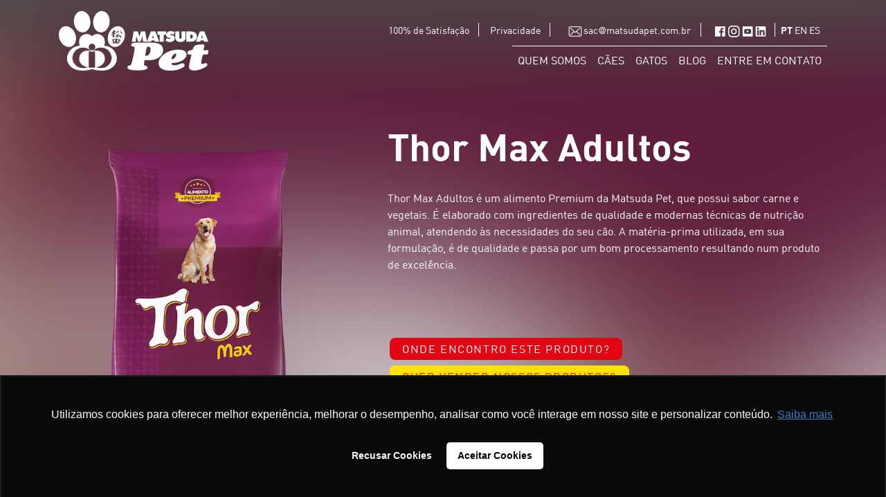

--- FILE ---
content_type: text/html; charset=UTF-8
request_url: https://www.matsudapet.com.br/produtos/caes/thor-max-adultos
body_size: 7780
content:

<!DOCTYPE html>
<html lang="pt-br">

<head>
    <meta charset="utf-8">
    <title>
        Thor Max Adultos | Matsuda Pet - Eles são tudo pra gente    </title>

    <meta name="description" content="A Linha Matsuda Pet tem os seus alimentos desenvolvidos por especialistas em nutrição para animais de companhia (Cães e Gatos).">
    <meta name="keywords" content="matsuda,matsuda pet,caes,gatos,alimentos secos,alimentos umidos,tirinhas,medicamentos,vittamax,thor,m-line,vittamax fresh,caes adultos,caes filhotes,gatos adultos,gatos filhotes,caes e gatos,pet shop,pequenas racas,grandes racas" />
    <meta name="author" content="">
    <meta name="google-site-verification" content="ZorQn3M5GIzzQyCoeghawjdrwEiW1ABQjdj4dBSl6mY" />
    <meta name="viewport" content="width=device-width, initial-scale=1.0">
    <meta name="facebook-domain-verification" content="wmsrvv04vptzgfgmzpq06lo63ci9kd" />

    <!-- Google Tag Manager -->
<script>(function(w,d,s,l,i){w[l]=w[l]||[];w[l].push({'gtm.start':
new Date().getTime(),event:'gtm.js'});var f=d.getElementsByTagName(s)[0],
j=d.createElement(s),dl=l!='dataLayer'?'&l='+l:'';j.async=true;j.src=
'https://www.googletagmanager.com/gtm.js?id='+i+dl;f.parentNode.insertBefore(j,f);
})(window,document,'script','dataLayer','GTM-PSPC77D');</script>
<!-- End Google Tag Manager -->

    <link rel="stylesheet" href="/lib/bootstrap/css/bootstrap.min.css" />
    <link rel="stylesheet" href="/lib/bootstrap/css/bootstrap-grid.min.css" />
    <link rel="stylesheet" href="/css/estilos.css" />
    <link rel="shortcut icon" type="image/x-icon" href="/favicon.ico" />
</head>

<body class="interna">

    <!-- Google Tag Manager (noscript) -->
<noscript><iframe src="https://www.googletagmanager.com/ns.html?id=GTM-PSPC77D"
height="0" width="0" style="display:none;visibility:hidden"></iframe></noscript>
<!-- End Google Tag Manager (noscript) -->

    <form class="form-linguagem" action="" method="POST">
        <input type="hidden" name="linguagem" class="lang" />
    </form>
    <div class="fundo fundo-produto">

        <div class="barraMenu py-5 pt-md-3">
            <div class="col-12 d-lg-none d-md-block d-sm-block d-block menu-mobile">
                <div class="header"></div>
                <input type="checkbox" class="openSidebarMenu" id="openSidebarMenu">
                <label for="openSidebarMenu" class="sidebarIconToggle">
                    <div class="spinner diagonal part-1"></div>
                    <div class="spinner horizontal"></div>
                    <div class="spinner diagonal part-2"></div>
                </label>
                <div id="sidebarMenu">
                    <ul class="sidebarMenuInner">
                        <!--                            <li>
                                                            <div class="fechar">
                                                                <label for="openSidebarMenu" class="sidebarIconToggle">
                                                                    X
                                                                </label>
                                                            </div>
                                                        </li>-->

                        <li><a href="/" target="">HOME</a></li>
                        <li>
                            <a href="/quem-somos/" target="">
                                 QUEM SOMOS                                                                                             </a>
                        </li>
                        <li>
                            <a href="/caes/" target="">
                                 CÃES                                                                                             </a>
                        </li>
                        <li>
                            <a href="/gatos/" target="">
                                 GATOS                                                                                             </a>
                        </li>
                        <!-- <li><a href="?php echo $baseurl; ?>downloads/" target="">DOWNLOADS</a></li> -->
                        <li><a href="/blog/" target="_blank">BLOG</a></li>
                        <li>
                            <a href="/contato/" target="_blank">
                                 ENTRE EM CONTATO                                                                                             </a>
                        </li>

                        <li>
                            <a href="/100% de Satisfação" target="">
                            REGULAMENTO DO "PROGRAMA 100% SATISFAÇÃO"</a>
                        </li>

                        <li>
                            <a href="/politicas-privacidade">
                                 Políticas de Privacidade                                                                                             </a>
                        </li>
                    </ul>
                </div>
            </div>
            <div class="container">
                <div class="row">
                    <div class="col-12 col-auto text-center col-md-3 mx-auto col-lg-1">
                        <a href="/" title="Matsuda Pet">
                            <img src="/css/imgs/logo-matsudapet.png" alt="" />
                        </a>
                    </div>
                    <div class="col-12 col-md-9 col-lg-10 offset-lg-1 d-none d-lg-block d-xs-block">
                        <div class="menu1">
                            <ul class="sub1">
                                <li class="borda mr-3">
                                    <!--<a href="https://materiais.matsudapet.com.br/contato-site-matsuda-pet">
                                            <php if (!$_SESSION['_lang'] || $_SESSION['_lang'] == 'pt') { ?> Tire suas dúvidas <php } ?>
                                            <php if ($_SESSION['_lang'] == 'en') { ?> Ask your questions <php } ?>
                                            <php if ($_SESSION['_lang'] == 'es') { ?> Tira tus dudas <php } ?>
                                        </a>-->
                                    <a href="/regulamento">
                                                                                    100% de Satisfação
                                                                            </a>    
                                </li>

                                <li class="borda mr-3">
                                    <a href="/politicas-privacidade">
                                         Privacidade                                                                                                                     </a>
                                </li>

                                <li class="borda mr-3">
                                    <a href="mailto:sac@matsudapet.com.br"><span class="mail"></span>sac@matsudapet.com.br</a>
                                </li>

                                <li class="borda mr-2">
                                    <a title="Facebook Matsuda Pet" href="https://www.facebook.com/matsudapet/" target="_blank" rel="noopener">
                                        <span class="facebook"></span>
                                    </a>
                                    <a title="Instagram Matsuda Pet" href="https://www.instagram.com/matsudapet/" target="_blank" rel="noopener">
                                        <span class="instagram"></span>
                                    </a>
                                    <a title="Youtube Matsuda Pet" href="https://www.youtube.com/ClubePet" target="_blank" rel="noopener">
                                        <span class="youtube"></span>
                                    </a>
                                    <a title="Linkedin Matsuda Pet" href="https://www.linkedin.com/company/matsuda-pet" target="_blank" rel="noopener">
                                        <span class="linkedin"></span>
                                    </a>
                                </li>
                                <li class="linguagem">
                                    <a href="#" class="pt active">
                                        PT
                                    </a>
                                    <a href="#" class="en">
                                        EN
                                    </a>
                                    <a href="#" class="es">
                                        ES
                                    </a>
                                </li>
                            </ul>
                        </div>
                        <br clear="all" />
                        <nav class="navbar navbar-expand-lg navbar-light">
                            <button class="navbar-toggler" type="button" data-toggle="collapse" data-target="#navbarSupportedContent" aria-controls="navbarSupportedContent" aria-expanded="false" aria-label="Toggle navigation">
                                <span class="navbar-toggler-icon"></span>
                            </button>

                            <div class="collapse navbar-collapse" id="navbarSupportedContent">
                                <ul class="navbar-nav mr-auto">
                                    <li class="nav-item ">
                                                                                    <a class="nav-link" href="/quem-somos" title="Quem somos">QUEM SOMOS</a>
                                                                                                                                                            </li>
                                    <li class="nav-item  dropdown">
                                        <a class="nav-link" href="/caes/">
                                             CÃES                                                                                                                                 </a>
                                        <div class="dropdown-menu" aria-labelledby="navbarDropdown">
                                            <div class="mark"></div>
                                                                                                <a class="dropdown-item" href="/caes/marcas/vittamax">
                                                        VittaMax                                                    </a>
                                                                                                <a class="dropdown-item" href="/caes/marcas/thor">
                                                        Thor                                                    </a>
                                                                                                <a class="dropdown-item" href="/caes/marcas/m-line">
                                                        M-Line                                                    </a>
                                                                                                <a class="dropdown-item" href="/caes/marcas/vittamax-natural">
                                                        VittaMax Natural                                                    </a>
                                                                                                <a class="dropdown-item" href="/caes/marcas/vittamax-biscoito">
                                                        VittaMax Biscoito                                                    </a>
                                                                                                <a class="dropdown-item" href="/caes/marcas/vittamax-fresh">
                                                        VittaMax Fresh                                                    </a>
                                                                                    </div>
                                    </li>
                                    <li class="nav-item  dropdown">
                                        <a class="nav-link" href="/gatos/">
                                             GATOS                                                                                                                                 </a>
                                        <div class="dropdown-menu" aria-labelledby="navbarDropdown">
                                            <div class="mark"></div>
                                                                                                <a class="dropdown-item" href="/gatos/marcas/vittamax">
                                                        VittaMax                                                    </a>
                                                                                                <a class="dropdown-item" href="/gatos/marcas/thor">
                                                        Thor                                                    </a>
                                                                                                <a class="dropdown-item" href="/gatos/marcas/m-line">
                                                        M-Line                                                    </a>
                                                                                                <a class="dropdown-item" href="/gatos/marcas/vittamax-fresh">
                                                        VittaMax Fresh                                                    </a>
                                                                                    </div>
                                    </li>
                                    <!-- <li class="nav-item ?php if ($pagina == 11 || $pagina == 8) echo 'active'; ?>">
                                            <a class="nav-link" href="?php echo $baseurl; ?>downloads" title="Downloads">DOWNLOADS</a>
                                        </li> -->
                                    <li class="nav-item">
                                        <a class="nav-link" href="https://blog.matsudapet.com.br/" title="Blog" target="_blank">BLOG</a>
                                    </li>
                                    <!--<li class="nav-item <php if ($pagina == 10) echo 'active'; ?>">
                                            <a class="nav-link" href="https://www.matsuda.com.br/entre-em-contato" target="_blank" title="Onde comprar">
                                                <php if (!$_SESSION['_lang'] || $_SESSION['_lang'] == 'pt') { ?> ONDE COMPRAR <php } ?>
                                                <php if ($_SESSION['_lang'] == 'en') { ?> WHERE TO BUY <php } ?>
                                                <php if ($_SESSION['_lang'] == 'es') { ?> DONDE COMPRAR <php } ?>
                                            </a>
                                        </li>-->
                                    <li class="nav-item ">
                                        <a class="nav-link" href="/contato/">
                                             ENTRE EM CONTATO                                                                                                                                 </a>
                                    </li>
                                </ul>
                            </div>
                        </nav>
                    </div>
                </div>
            </div>
        </div>

        <div id="carouselExampleFade" class="carousel slide carousel-fade h-100 w-100" data-ride="carousel" data-interval="4000" data-pause="false">

            <div class="carousel-inner h-100">

                                    <style>
                        .fundo-dinamico::before {
                            background: url('/img/produtos/thumbs/thor-max-14.png');
                        }
                    </style>

                    <div class="fundo-dinamico">

                    </div>
                    
            </div>

            <ol class="carousel-indicators">
                                        <li data-target="#banner-da-pagina-dos-produtos-10.jpg?rand=888"></li>
                            </ol>

        </div>
    </div>

<div class="container interna-produto">
	<div class="row">
		<div class="col-12 col-lg-5">
			<div class="produto">
				<img src="/img/produtos/thor-max-14.png" class="img-fluid" alt="" />
			</div>
		</div>
		<div class="col-12 col-lg-7 info-produto">
			<h1 class="text-center text-lg-left titulo white">Thor Max Adultos</h1>
			<div class="white tam">
				<p>Thor Max Adultos é um alimento Premium da Matsuda Pet, que possui sabor carne e vegetais. É elaborado com ingredientes de qualidade e modernas técnicas de nutrição animal, atendendo às necessidades do seu cão. A matéria-prima utilizada, em sua formulação, é de qualidade e passa por um bom processamento resultando num produto de excelência.<br></p>			</div>
			
			<div class="row" style="margin-top: 35px;">
				<div class="col-12 onde mt-5 mb-0 mb-md-4 mb-lg-0 text-center text-lg-left">
					<a href="/contato/" title="ONDE ENCONTRO ESTE PRODUTO?">
													ONDE ENCONTRO ESTE PRODUTO?
																							</a>
				</div>
			</div>

			<div class="row">
				<div class="col-12 onde mt-2 mb-0 mb-md-4 mb-lg-0 text-center text-lg-left">
					<a href="https://materiais.matsudapet.com.br/solicitar-orcamento" class="quer-vender" title="Solicitar Orçamento">
													QUER VENDER NOSSOS PRODUTOS?
																							</a>
				</div>
			</div>
		</div>
	</div>
	<div class="row informacoes">
					<div class="col-12 col-md-6 col-lg-6 text-right mt-87 beneficios d-flex align-items-center d-lg-block">
				<img src="/img/produtos/beneficios/thor-max-14.png" class="img-fluid" alt="" />
			</div>
			<div class="col-12 col-md-6 col-lg-6 pet d-flex align-items-center d-lg-block">
				<img src="/img/produtos/pets/thor-max-14.png" class="img-fluid mt-4 mt-md-0" alt="" />
			</div>
		
	</div>
</div>
<div class="container my-5">
	<div class="row composicao">
		<div class="col-12 text-center">
			
            <strong>
				                    Composição Básica do Produto
												            </strong>
            

			<div class="mt-2">
				<p>Farinha de Vísceras de Aves, Farinha de Carne e Ossos de Bovinos, Óleo de Aves, Palatabilizante (Hidrolisado de Fígado de Aves e Suínos) 2%, Grão de Milho¹ ³, Levedura de Cana-de-Açúcar Inativada Desidratada, Farelo de Trigo, Farelo de Soja¹ ², Cloreto de Sódio, Cenoura em Pó (0,01%), Espinafre em Pó (0,01%), Vitaminas: A, D3, K3, E, B1, B2, B3, B5, B6, H (B7), B9, B12, Cloreto de Colina; Minerais: Óxido de Manganês, Sulfato de Cobre, Sulfato de Ferro, Iodato de Cálcio, Selenito de Sódio, Óxido de Zinco, Corante (Vermelho Amaranto, Amarelo Crepúsculo), Aditivo Antifúngico (Ácido Propiônico), Antioxidante (BHA e BHT).</p><p>Espécies doadoras de gene: <em>1-Agrobacterium tumefaciens; Streptomyces viridochromogenes; Bacillus thuringiensis. 2-Arabidopsis thaliana. 3- Zea mays.</em></p><br><p><strong>Indicação</strong><br></p><p>A ração Thor Max Adultos é indicada para cães adultos acima de 12 meses, independente de raça, sexo e porte, e está disponível nas embalagens de 2,3 kg, 6kg, 10,1 kg, 15 kg e 25 kg. Você pode encontrar este produto no ponto de venda mais próximo, ou então, pode solicitá-lo pelo site.</p><br><p><strong>Benefícios</strong></p><p>É um alimento atrativo, nutritivo, saboroso. Além de ser rico em Ômega 6, que confere ao animal pelos bonitos e brilhantes, possui vitaminas e minerais que mantêm o organismo saudável.</p>			</div>
		</div>
	</div>
</div>
<div class="niveis">
	<div class="container">
		<div class="row">
			<div class="col-lg-2 col-xl-3 bg-patas d-lg-block d-md-block d-sm-none d-none"></div>
			<div class="col-lg-8 col-xl-6 text-center">

				<strong>
											Níveis de Garantia
																			</strong>
				<div class="table-responsive">
					<table class="table table-bordered tbl w-100">
														<tr>
									<td>Umidade (máx.)&#9;</td>
									<td>120 g/kg</td>
								</tr>
														<tr>
									<td>Proteína Bruta (mín.)&#9;</td>
									<td>210 g/kg </td>
								</tr>
														<tr>
									<td>Extrato Etéreo (mín.)&#9;</td>
									<td>70 g/kg</td>
								</tr>
														<tr>
									<td>Fibra Bruta (máx.)&#9;</td>
									<td>40 g/kg</td>
								</tr>
														<tr>
									<td>Matéria Mineral (máx.)&#9;</td>
									<td>100 g/kg</td>
								</tr>
														<tr>
									<td>Cálcio (mín.)&#9;</td>
									<td>15 g/kg</td>
								</tr>
														<tr>
									<td>Cálcio (máx.)&#9;</td>
									<td>23 g/kg</td>
								</tr>
														<tr>
									<td>Fósforo (mín.)&#9;</td>
									<td>10 g/kg</td>
								</tr>
														<tr>
									<td>Ácido Linoleico (mín.)&#9;</td>
									<td>19 g/kg</td>
								</tr>
														<tr>
									<td>Sódio (mín.)&#9;</td>
									<td>1.110 mg/kg</td>
								</tr>
						
					</table>
				</div>
			</div>
			<div class="col-lg-2 col-xl-3 bg-patas1 d-lg-block d-md-block d-sm-none d-none"></div>
		</div>
	</div>
</div>
<div class="conheca-tambem mb-5">
	<div class="container text-center">
		<h3 class="titulos red mb-3 mt-4">
							Conheça Também
											</h3>
		
			<div class="owl-carousel">

									<div class="item">
						<div class="box-produtos text-center">
							<a href="/produtos/caes/thor-adultos">
								<img src="/img/produtos/thumbs/thor-15.png" alt="imagem do produto Thor" />
							</a>
							<div class="borda1"></div>
							<div class="texto-produtos text-uppercase">
								<strong>Thor</strong><br />
								Adultos							</div>
							<a href="/produtos/caes/thor-adultos" class="btn-red" title="">
																	CLIQUE E VEJA
																								
							</a>
						</div>
					</div>
									<div class="item">
						<div class="box-produtos text-center">
							<a href="/produtos/caes/m-line-caes-filhotes">
								<img src="/img/produtos/thumbs/m-line-19.png" alt="imagem do produto M-Line" />
							</a>
							<div class="borda1"></div>
							<div class="texto-produtos text-uppercase">
								<strong>M-Line</strong><br />
								Cães Filhotes							</div>
							<a href="/produtos/caes/m-line-caes-filhotes" class="btn-red" title="">
																	CLIQUE E VEJA
																								
							</a>
						</div>
					</div>
									<div class="item">
						<div class="box-produtos text-center">
							<a href="/produtos/caes/thor-pequeno-porte">
								<img src="/img/produtos/thumbs/teste-2-48.png" alt="imagem do produto Thor" />
							</a>
							<div class="borda1"></div>
							<div class="texto-produtos text-uppercase">
								<strong>Thor</strong><br />
								Pequeno Porte							</div>
							<a href="/produtos/caes/thor-pequeno-porte" class="btn-red" title="">
																	CLIQUE E VEJA
																								
							</a>
						</div>
					</div>
									<div class="item">
						<div class="box-produtos text-center">
							<a href="/produtos/caes/vittamax-natural-filhote">
								<img src="/img/produtos/thumbs/vittamax-natural-40.png" alt="imagem do produto VittaMax Natural" />
							</a>
							<div class="borda1"></div>
							<div class="texto-produtos text-uppercase">
								<strong>VittaMax Natural</strong><br />
								Filhote							</div>
							<a href="/produtos/caes/vittamax-natural-filhote" class="btn-red" title="">
																	CLIQUE E VEJA
																								
							</a>
						</div>
					</div>
									<div class="item">
						<div class="box-produtos text-center">
							<a href="/produtos/caes/banana-aveia-mel">
								<img src="/img/produtos/thumbs/vittamax-biscoito-51.png" alt="imagem do produto VittaMax Biscoito" />
							</a>
							<div class="borda1"></div>
							<div class="texto-produtos text-uppercase">
								<strong>VittaMax Biscoito</strong><br />
								Banana, Aveia e Mel							</div>
							<a href="/produtos/caes/banana-aveia-mel" class="btn-red" title="">
																	CLIQUE E VEJA
																								
							</a>
						</div>
					</div>
									<div class="item">
						<div class="box-produtos text-center">
							<a href="/produtos/caes/vittamax-fresh-filhote">
								<img src="/img/produtos/thumbs/vittamax-fresh-filhote-58.png" alt="imagem do produto Vittamax Fresh Filhote" />
							</a>
							<div class="borda1"></div>
							<div class="texto-produtos text-uppercase">
								<strong>Vittamax Fresh Filhote</strong><br />
								Sabor Frango							</div>
							<a href="/produtos/caes/vittamax-fresh-filhote" class="btn-red" title="">
																	CLIQUE E VEJA
																								
							</a>
						</div>
					</div>
									<div class="item">
						<div class="box-produtos text-center">
							<a href="/produtos/caes/vittamax-fresh-adultos">
								<img src="/img/produtos/thumbs/vittamax-fresh-adultos-59.png" alt="imagem do produto Vittamax Fresh Adultos" />
							</a>
							<div class="borda1"></div>
							<div class="texto-produtos text-uppercase">
								<strong>Vittamax Fresh Adultos</strong><br />
								Sabor Frango							</div>
							<a href="/produtos/caes/vittamax-fresh-adultos" class="btn-red" title="">
																	CLIQUE E VEJA
																								
							</a>
						</div>
					</div>
									<div class="item">
						<div class="box-produtos text-center">
							<a href="/produtos/caes/vittamax-filhote">
								<img src="/img/produtos/thumbs/vittamax-11.png" alt="imagem do produto VittaMax" />
							</a>
							<div class="borda1"></div>
							<div class="texto-produtos text-uppercase">
								<strong>VittaMax</strong><br />
								Filhote							</div>
							<a href="/produtos/caes/vittamax-filhote" class="btn-red" title="">
																	CLIQUE E VEJA
																								
							</a>
						</div>
					</div>
							</div>

		
	</div>
</div>
<div class="rodape">
    <div class="container">
        <div class="menu text-center text-md-left">
            <a href="/quem-somos" title="Quem Somos">
                 QUEM SOMOS                                             </a>
            <a href="/caes" title="Cães">
                 CÃES                                             </a>
            <a href="/gatos" title="Gatos">
                 GATOS                                             </a>

            <a title="Blog" href="https://blog.matsudapet.com.br/" target="_blank" rel="noopener" title="Blog">BLOG</a>

            <a title="Fale Conosco" href="/contato/">
                 ENTRE EM CONTATO                                             </a>
        </div>
    </div>
    <div class="container pb-lg-5">
        <div class="row">

            <div class="col-lg-3">

                
                    <div class="bloco-rodape">
                        <strong class="text-uppercase">M-Line</strong><br />
                                                        <a href="/produtos/caes/m-line-caes-adultos">
                                    M-Line Cães Adultos                                </a><br />
                                                        <a href="/produtos/caes/m-line-caes-filhotes">
                                    M-Line Cães Filhotes                                </a><br />
                                                        <a href="/produtos/caes/m-line-caes-racas-pequenas">
                                    M-Line Cães Raças Pequenas                                </a><br />
                                                        <a href="/produtos/caes/m-line-caes-filhotes-racas-pequenas">
                                    M-Line Cães Filhotes de Raças Pequenas                                </a><br />
                                                        <a href="/produtos/gatos/m-line-gatos-adultos">
                                    M-Line Gatos Adultos                                </a><br />
                                                        <a href="/produtos/gatos/m-line-gatos-filhotes">
                                    M-Line Gatos Filhotes                                </a><br />
                                                        <a href="/produtos/gatos/m-line-gato-castrado">
                                    M-Line Gatos Castrados                                </a><br />
                                            </div>

                
            </div>

            
                    <div class="col-lg-3">
                        <div class="bloco-rodape">
                            <strong class="text-uppercase">VittaMax</strong><br />
                                                                <a href="/produtos/gatos/vittamax-gato-carne">
                                        VittaMax Gato Carne                                    </a><br />
                                                                <a href="/produtos/caes/vittamax-medias-e-grandes-racas">
                                        VittaMax Médias e Grandes Raças                                    </a><br />
                                                                <a href="/produtos/caes/vittamax-premium">
                                        VittaMax Premium                                    </a><br />
                                                                <a href="/produtos/caes/vittamax-filhote-de-pequenas-racas">
                                        VittaMax Filhote de Pequenas Raças                                    </a><br />
                                                                <a href="/produtos/caes/vittamax-pequenas-racas">
                                        VittaMax Pequenas Raças                                    </a><br />
                                                                <a href="/produtos/caes/vittamax-classic">
                                        VittaMax Classic                                    </a><br />
                                                                <a href="/produtos/caes/vittamax-filhote">
                                        VittaMax Filhote                                    </a><br />
                                                                <a href="/produtos/gatos/vittamax-gato-peixe">
                                        VittaMax Gato Peixe                                    </a><br />
                                                                <a href="/produtos/gatos/vittamax-gato-mix">
                                        VittaMax Gato Mix                                    </a><br />
                                                                <a href="/produtos/caes/vittamax-gold">
                                        VittaMax Gold                                     </a><br />
                                                                <a href="/produtos/gatos/vittamax-gold-gato-castrado-frango">
                                        VittaMax Gold Gato Castrado Frango                                    </a><br />
                                                                <a href="/produtos/gatos/vittamax-gold-gato-castrado-salmao">
                                        VittaMax Gold Gato Castrado Salmão                                    </a><br />
                                                    </div>

                        
                            <div class="bloco-rodape">
                                <strong class="text-uppercase">Thor</strong><br />
                                                                        <a href="/produtos/caes/thor-max-adultos">
                                            Thor Max Adultos                                        </a><br />
                                                                        <a href="/produtos/caes/thor-adultos">
                                            Thor Adultos                                        </a><br />
                                                                        <a href="/produtos/caes/thor-junior-filhotes">
                                            Thor Júnior                                        </a><br />
                                                                        <a href="/produtos/gatos/thor-cat-peixe">
                                            Thor Cat Peixe                                        </a><br />
                                                                        <a href="/produtos/gatos/thor-cat-carne-peixe-e-frango">
                                            Thor Cat Sabores                                        </a><br />
                                                                        <a href="/produtos/caes/thor-pequeno-porte">
                                            Thor Pequeno Porte                                        </a><br />
                                                            </div>

                        
                    </div>

                
                    <div class="col-lg-3">
                        <div class="bloco-rodape">
                            <strong class="text-uppercase">VittaMax Natural</strong><br />
                                                                <a href="/produtos/caes/vittamax-natural-adulto">
                                        VittaMax Natural Adulto                                    </a><br />
                                                                <a href="/produtos/caes/vittamax-natural-filhote">
                                        VittaMax Natural Filhote                                    </a><br />
                                                                <a href="/produtos/caes/vittamax-natural-pequeno-porte">
                                        VittaMax Natural Pequeno Porte                                    </a><br />
                                                    </div>

                        
                            <div class="bloco-rodape">
                                <strong class="text-uppercase">VittaMax Biscoito</strong><br />
                                                                        <a href="/produtos/caes/cenoura-e-espinafre">
                                            VittaMax Biscoito Cenoura e Espinafre                                        </a><br />
                                                                        <a href="/produtos/caes/banana-aveia-mel">
                                            VittaMax Biscoito Banana, Aveia e Mel                                        </a><br />
                                                            </div>

                        
                    </div>

                
                    <div class="col-lg-3">
                        <div class="bloco-rodape">
                            <strong class="text-uppercase">VittaMax Fresh</strong><br />
                                                                <a href="/produtos/caes/vittamax-fresh-filhote">
                                        Vittamax Fresh Filhote Sabor Frango                                    </a><br />
                                                                <a href="/produtos/caes/vittamax-fresh-adultos">
                                        Vittamax Fresh Adultos Sabor Frango                                    </a><br />
                                                                <a href="/produtos/caes/vittamax-fresh-medias-e-grandes-racas">
                                        Vittamax Fresh Médias e Grandes Raças Sabor Carne                                    </a><br />
                                                                <a href="/produtos/caes/vittamax-fresh-pequenas-racas">
                                        Vittamax Fresh Pequenas Raças Sabor Frango                                    </a><br />
                                                                <a href="/produtos/gatos/vittamax-fresh-gatos">
                                        Vittamax Fresh Gatos Sabor Peixe                                    </a><br />
                                                                <a href="/produtos/gatos/vittamax-fresh-gatos-2">
                                        Vittamax Fresh Gatos Sabor Carne                                    </a><br />
                                                    </div>

                        
                    </div>

                
            
                    </div>

        <div class="row">
            <div class="col-lg-12 text-center d-flex flex-column justify-content-center mt-4 mt-lg-0">
                <a href="/" title="Matsuda Pet">
                    <img src="/css/imgs/logo.png" class="img-fluid" alt="" />
                </a>
                <div class="redes-sociais-rodape text-center mt-3">
                    <a title="Facebook Matsuda Pet" href="https://www.facebook.com/matsudapet/" target="_blank" rel="noopener">
                        <span class="facebook"></span>
                    </a>
                    <a title="Instagram Matsuda Pet" href="https://www.instagram.com/matsudapet/" target="_blank" rel="noopener">
                        <span class="instagram"></span>
                    </a>
                    <a title="Youtube Matsuda Pet" href="https://www.youtube.com/ClubePet/" target="_blank" rel="noopener">
                        <span class="youtube"></span>
                    </a>
                    <a title="Linkedin Matsuda Pet" href="https://www.linkedin.com/company/matsuda-pet" target="_blank" rel="noopener">
                        <span class="linkedin"></span>
                    </a>
                </div>
            </div>
        </div>

        <div class="foot"></div>
    </div>
</div>

<script src="/js/jquery-3.6.0.min.js"></script>
<script src="/lib/bootstrap/js/bootstrap.min.js"></script>


    <link rel="stylesheet" href="/lib/owlcarousel2/assets/owl.carousel.min.css" />
    <link rel="stylesheet" href="/lib/owlcarousel2/assets/owl.theme.default.min.css" />
    <script type="text/javascript" src="/lib/owlcarousel2/owl.carousel.min.js"></script>
    <script type="text/javascript" src="/lib/owlcarousel2/init.owl.carousel.js"></script>



<script src="/js/scripts.js?v2.0"></script>

<script type="text/javascript" async src="https://d335luupugsy2.cloudfront.net/js/loader-scripts/96f81586-47be-4e74-8827-988ec2880faf-loader.js"></script>

</body>

</html>


--- FILE ---
content_type: text/css
request_url: https://www.matsudapet.com.br/css/estilos.css
body_size: 26302
content:
@font-face {
  font-family: "alentine";
  src: url("../fontes/Alentine.ttf") format("truetype");
}
@font-face {
  /*font-family: 'adihausbold';*/
  font-family: "adihaus";
  font-weight: bold;
  src: url("../fontes/adihaus_bold.ttf") format("truetype");
}
@font-face {
  /*font-family: 'adihaus-italic';*/
  font-family: "adihaus";
  font-style: italic;
  src: url("../fontes/adihaus_italic.ttf") format("truetype");
}
@font-face {
  /*font-family: 'adihausoblique';*/
  font-family: "adihaus";
  font-style: oblique;
  src: url("../fontes/adihaus_oblique.ttf") format("truetype");
}
@font-face {
  font-family: "adihaus";
  font-style: regular;
  src: url("../fontes/adihaus_regular.ttf") format("truetype");
}

@font-face {
  font-family: "adihausbold";
  src: url("../fontes/adihaus_bold.ttf") format("truetype");
}
@font-face {
  font-family: "adihaus-italic";
  src: url("../fontes/adihaus_italic.ttf") format("truetype");
}
@font-face {
  font-family: "adihausoblique";
  src: url("../fontes/adihaus_oblique.ttf") format("truetype");
}

body {
  font-family: "adihaus", sans-serif;
  font-size: 1rem;
  background: url(imgs/bg-body.jpg);
}

.fundo {
  -webkit-transition: all 1s ease;
  -moz-transition: all 1s ease;
  -o-transition: all 1s ease;
  transition: all 1s ease;
  /*background-image: url(imagesrc);*/
  background-size: 100%;
  background-repeat: no-repeat;
  background-position: center center;
  background-attachment: fixed;
}
.fundo {
  position: relative;
}

#carouselExampleFade {
  position: absolute;
  top: 0;
  left: 0;
  z-index: -1;
}

.fundo .shadow {
  position: absolute;
  top: 0;
  left: 0;
  width: 100%;
  z-index: 999999;
}

#cad-newsletter {
  display: none;
  height: 0;
  transition: height 5s;
}

#cad-newsletter button {
  background: #feee00;
  color: #f30118;
}

#cad-newsletter input {
  border: 0;
  border-radius: 0;
  outline: none;
  box-shadow: none;
}

.fundo .barraMenu {
  background: linear-gradient(180deg, rgb(75, 75, 75, 0.8), transparent);
}

/* .fundo .shadow {
    background: url(imgs/bg-topo.png) repeat-x;
    min-height: 220px;
}

.fundo .shadow {
    position: absolute;
    top: 0;
    left: 0;
    width: 100%;
    z-index: 999999;
}*/

.fundo #carouselExampleFade img {
  object-fit: cover;
}

.unidades .chamada {
  height: 100%;
  max-height: 208px;
}

.unidades .chamada img {
  height: 100%;
  object-fit: cover;
}

.unidades .endereco {
  width: 300px;
}
.fundo-carousel {
  height: 100vh;
}

.linguagem a.active {
  font-weight: bold;
}

.menu1 {
  float: right;
  margin: 15px 0 0;
  /*width: 575px;*/
}
.menu1 a {
  color: #fff;
  font-size: 14px;
}
.menu1 .sub1 {
  list-style: none;
  display: inline;
  margin-right: 10px;
}
.menu1 .sub1 li {
  display: inline;
}
.menu1 span {
  background: url(imgs/sprite_1.png);
  padding: 5px 16px;
  vertical-align: text-bottom;
}
.menu1 h6 {
  float: left;
}
.menu1 span:hover {
  opacity: 0.6;
}
.menu1 span.facebook {
  background: url(imgs/sprite_1.png) -37px 0;
  padding: 5px 10px;
}
.menu1 span.instagram {
  background: url(imgs/sprite_1.png) -61px 0;
  padding: 5px 10px;
}
.menu1 span.youtube {
  background: url(imgs/sprite_1.png) -85px 0;
  padding: 5px 10px;
}
.menu1 span.linkedin {
  background: url(imgs/sprite_1.png) -109px 0;
  padding: 5px 10px;
}
.borda {
  border-right: 1px solid #fff;
  padding: 0 10px 0 0;
}

nav {
  border-top: 1px solid #fff;
  float: right !important;
  margin-top: 10px;
  padding: 0 0 0 13px;
}

.navbar {
  padding: 0;
}

.nav-link {
  color: #fff !important;
}
.nav-link:hover {
  border-bottom: 2px solid #f8e000;
}
nav li.active {
  border-bottom: 2px solid #f8e000;
}
.dropdown-toggle::after {
  border: none;
  margin: 0;
}
.dropdown-menu {
  background: #f8e000;
  border-radius: 0 !important;
}

.dropdown:hover > .dropdown-menu {
  display: block;
}
.dropdown > .dropdown-toggle:active {
  /*Without this, clicking will make it sticky*/
  pointer-events: none;
}
.dropdown-item:hover {
  background: url(imgs/list.png) 10px 6px no-repeat;
}
.mark {
  height: 35px;
  width: 35px;
  -webkit-transform: rotate(45deg);
  -moz-transform: rotate(45deg);
  transform: rotate(45deg);
  content: "";
  display: block;
  position: absolute;
  left: 5%;
  top: -1px;
  background: #f8e000;
  background-size: cover;
  z-index: -1;
}
/*MENU MOBILE*/
.menu-mobile {
  animation: bugfix infinite 1s;
  -webkit-animation: bugfix infinite 1s;
}
.main {
  margin: 0 auto;
  display: block;
  height: 100%;
  margin-top: 60px;
}
.mainInner {
  display: table;
  height: 100%;
  width: 100%;
  text-align: center;
}
.mainInner div {
  display: table-cell;
  vertical-align: middle;
  font-size: 3em;
  font-weight: bold;
  letter-spacing: 1.25px;
}
#sidebarMenu {
  height: 100%;
  position: fixed;
  left: 0;
  top: 0;
  width: 250px;
  /*margin-top: 60px;*/
  transform: translateX(-258px);
  transition: transform 250ms ease-in-out;
  background: linear-gradient(180deg, #ffef30 0%, #fff153 100%);
  z-index: 9999;
  box-shadow: 1px 1px 20px #333;
  overflow-y: auto;
}
.sidebarMenuInner {
  margin: 0;
  padding: 0;
  border-top: 1px solid rgba(255, 255, 255, 0.1);
}
.sidebarMenuInner li {
  list-style: none;
  color: #fff;
  text-transform: uppercase;
  font-weight: bold;
  cursor: pointer;
  padding: 0;
  border-bottom: 1px solid rgba(255, 255, 255, 0.1);
}
.sidebarMenuInner li span {
  display: block;
  font-size: 14px;
  color: rgba(255, 255, 255, 0.5);
}
.sidebarMenuInner li a {
  color: #000;
  text-transform: uppercase;
  font-weight: bold;
  cursor: pointer;
  text-decoration: none;
  padding: 15px 20px;
  display: block;
}

.sidebarMenuInner .sidebarIconToggle {
  background: rgba(0, 0, 0, 0.6);
  border-radius: 50%;
  text-align: center;
  left: auto;
  right: -12px;
  width: 30px;
  height: 30px;
  display: flex;
  justify-content: center;
  align-items: center;
  margin: 10px 0 0;
}

input[type="checkbox"]:checked ~ #sidebarMenu {
  transform: translateX(0);
}

.fundo input[type="checkbox"]:checked ~ .sidebarIconToggle {
  position: fixed;
  z-index: 99999999999999;
  left: 256px;
  top: 10px;
  background: #ffef30;
  padding: 9px;
  width: 38px;
  height: 38px;
  margin: 0;
  border-radius: 50%;
}

.fundo input[type="checkbox"]:checked ~ .sidebarIconToggle > div {
  background: #000;
}

input[type="checkbox"] {
  transition: all 0.3s;
  box-sizing: border-box;
  display: none;
}
.sidebarIconToggle {
  transition: all 0.3s;
  box-sizing: border-box;
  cursor: pointer;
  position: absolute;
  z-index: 99;
  top: 49px;
  left: 9px;
  height: 25px;
  width: 25px;
}
.spinner {
  transition: all 0.3s;
  box-sizing: border-box;
  position: absolute;
  height: 3px;
  width: 100%;
  background-color: #fff;
}
.horizontal {
  transition: all 0.3s;
  box-sizing: border-box;
  position: relative;
  float: left;
  margin-top: 3px;
}
.diagonal.part-1 {
  position: relative;
  transition: all 0.3s;
  box-sizing: border-box;
  float: left;
}
.diagonal.part-2 {
  transition: all 0.3s;
  box-sizing: border-box;
  position: relative;
  float: left;
  margin-top: 3px;
}
input[type="checkbox"]:checked ~ .sidebarIconToggle > .horizontal {
  transition: all 0.3s;
  box-sizing: border-box;
  opacity: 0;
}
input[type="checkbox"]:checked ~ .sidebarIconToggle > .diagonal.part-1 {
  transition: all 0.3s;
  box-sizing: border-box;
  transform: rotate(135deg);
  margin-top: 8px;
}
input[type="checkbox"]:checked ~ .sidebarIconToggle > .diagonal.part-2 {
  transition: all 0.3s;
  box-sizing: border-box;
  transform: rotate(-135deg);
  margin-top: -9px;
}
.fechar {
  position: absolute;
  top: -46px;
  right: 19px;
}

/*CONFIGURAÇÕES GERAIS================*/
.titulo {
  font: 55px "adihausbold";
}
.titulos {
  font: 75px "alentine";
}
.subtitulo {
  font: 60px "alentine";
}
.uppercase {
  text-transform: uppercase;
}
.tam97 {
  font-size: 97px;
}
.red {
  color: #e20613;
}
.white {
  color: #fff;
}
/*FIM CONFIGURAÇÕES GERAIS================*/

.linhas {
  background: #ffee28 url(imgs/bg-linhas.jpg) center no-repeat;
  min-height: 600px;
}
.linhas .titulos {
  color: #e20613;
  text-align: center;
}
.linhas .subtitulo {
  color: #e20613;
  border-bottom: 1px solid #000;
}
.linhas .caes {
  position: absolute;
  left: 149px;
  width: 225px;
  top: 209px;
}
.linhas .gatos {
  position: absolute;
  right: 86px;
  width: 225px;
  top: 174px;
  text-align: right;
}
.linhas .gatos p {
  text-align: left;
  width: 133px;
  float: right;
}
.linhas .caes p {
  width: 133px;
}
.linhas a {
  color: #fff;
  background: #e20613;
  border-radius: 20px;
  padding: 1px 31px;
}
.linhas .pata1 {
  background: url(imgs/patas1.png) right no-repeat;
}
.linhas .pata2 {
  background: url(imgs/patas2.png) left no-repeat;
}

/*ONDE ENCONTRAR*/
.onde-encontrar {
  background-image: linear-gradient(to right, #f30118, #f93f52);
  padding: 30px 0 0;
}
.onde-encontrar p {
  color: #fff;
  font-size: 50px;
  line-height: 1em;
  text-transform: uppercase;
  margin: 0 0 20px;
}
.onde-encontrar a {
  background: #feee00;
  border-radius: 10px;
  color: #f30118;
  font-size: 16px;
  padding: 2px 16px;
  margin: 20px 20px 0 0;
}
.onde-encontrar .dog {
  background: url(imgs/dog.png) center no-repeat;
  height: 339px;
  margin: -94px 0 -1px;
}

/*REPRESENTANTES*/
.representante {
  background: linear-gradient(to left, #1f2aa6, #1451b8);
}

.representante p {
  color: #fff;
  font-size: 28px;
}

.representante a {
  background: #feee00;
  border-radius: 10px;
  color: #1f2aa6;
  font-size: 19px;
  padding: 2px 16px;
}

/*BLOG*/

.blog .container {
  max-width: 1400px !important;
}
.blog .titulos {
  float: left;
  color: #e20613;
}
.blog p {
  color: #313131;
  font-size: 20px;
  float: left;
  margin-left: 24px;
  margin-top: 44px;
  padding-left: 15px;
  width: 360px;
  border-left: 1px solid #b9b9b9;
}
.blog .pata1 {
  background: url(imgs/patas1.png) right no-repeat;
}
.blog .pata2 {
  background: url(imgs/patas2.png) left no-repeat;
}
.chamada-blog {
  width: 100%;
  overflow: hidden;
}
.chamada-blog img {
  width: 100%;
  max-width: 310px;
  object-fit: cover;
  height: auto;
}
.blog span {
  font-size: 11px;
}
.blog a {
  background: #e20613;
  border-radius: 10px;
  color: #fff;
  font-size: 16px;
  margin-top: 25px;
  padding: 2px 16px;
}

/*REDES SOCIAIS*/
.redes-sociais {
  background: #ffef32;
  font-size: 24px;
  color: #e20613;
  font-weight: bold;
  padding: 5px 0;
  margin: 36px 0 0;
}
.redes-sociais img {
  margin: -3px 0 0;
}
.redes-sociais .fb {
  margin-left: 15px;
}

/*INSTRAGRAM*/

.instagram .item_box {
  margin: 0 !important;
  padding: 0 !important;
}

/*INTERNAS*/
.interna .fundo {
  min-height: 585px;
}
/*QUEM SOMOS*/
.video {
  background: linear-gradient(to left, #f93d50, #f30118);
  min-height: 530px;
  padding: 30px 0;
  text-align: center;
  position: relative;
}
.video iframe {
  max-width: 720px;
  position: absolute;
  top: 0;
  bottom: 0;
  left: 0;
  width: 100%;
  height: 100%;
  border: 0;
}
.video .vid {
  max-width: 722px; /* you have to have a size or this method doesn't work */
  max-height: 415px;
  position: absolute; /* positions according to the nearest parent */
  top: 0;
  right: 0; /* confuse it i guess */
  bottom: 0;
  left: 0;
  margin: auto; /* make em equal */
}
.video .img {
  float: right;
  margin: -230px 0 0 0;
}
.unidades .chamada {
  margin: 15px 0 0;
}
.unidades .chamada img {
  height: 120%;
  object-fit: cover;
}

.unidades .endereco {
  text-align: center;
  margin: 55px auto 10px;
  width: 330px;
}

.unidades .endereco img {
  float: left;
  margin: 0 10px 0 0;
}
.unidades .endereco p {
  text-align: left;
}

.quem-somos-endereco {
  font-family: "adihaus", Arial, Helvetica, sans-serif;
  font-size: 18px;
  text-align: left;
  font-weight: 600;
}

.quem-somos-cidade {
  font-family: "adihausbold", Arial, Helvetica, sans-serif;
  text-transform: uppercase;
  margin-bottom: -8px;
}

/*MARCAS*/

.marcas .box-produtos > a {
  color: #fff;
  background: #e20613;
  border-radius: 20px;
  margin: 15px 0;
  padding: 1px 15px;
}
.borda1 {
  border-top: 2px solid #e20613;
  width: 162px;
  margin: 15px auto;
}
.texto-produtos {
  margin: 20px 0;
}

/*MARCAS GATOS/CACHORROS*/
.faixa-amarela {
  background-color: #ffef30;
  padding: 0 0 35px;
}
h1.bgpata {
  background: url(imgs/patinhas.png) center right no-repeat;
  max-width: 300px;
}
.marcas-cachorro h1.bgpata {
  background: url(imgs/patinhas.png) center right no-repeat;
  max-width: 300px;
}
.faixa-amarela p {
  font-size: 20px;
}
.gato {
  margin: -205px 0 0;
}
.cachorro {
  margin: -205px 0 0;
}
.box-marca {
  margin-top: 80px;
  margin-right: 60px;
}
/* .box-marca img {

} */
.seta {
  width: 40px;
  height: 40px;
  background: white;
}
.seta > div {
  border-top: 20px solid black;
  border-right: 20px solid gray;
  border-bottom: 20px solid gray;
  border-left: 20px solid gray;
}

/*INTERNA PRODUTOS*/
.interna-produto {
  margin-top: -25rem;
}

.interna-produto .produto img {
  width: 403px;
  height: 511px;
  object-fit: contain;
}

.interna-produto .info-produto .titulo-2 {
  font: 37px "adihausbold";
  min-height: 70px;
}

.onde > .mt-5,
.onde > .my-5 {
  margin-top: 4rem !important;
}

/* .interna-produto .beneficios img {
    width: 280px;
    height: 326px;
    object-fit: contain;
} */

.interna-produto .pet img {
  width: 635px;
  height: 456px;
  object-fit: contain;
}

.pesos span {
  color: #fff;
  font-size: 16.6px;
  font-family: "adihausbold", sans-serif;
}
.kg {
  background: url(imgs/bg-pesos.png) no-repeat;
  color: #004b9b;
  font-size: 21.5px;
  letter-spacing: -0.1rem;
  font-family: "adihausbold", sans-serif;
  text-align: center;
  width: 72px;
  height: 96px;
  margin: 0 20px 0 0;
  padding: 30px 0 0;
  display: inline-block;
}
.interna-produto p {
  font-size: 1rem;
  margin: 20px 0 50px;
  min-height: 80px;
  line-height: 1.55;
}
.onde a {
  background: #e20613;
  border-radius: 8px;
  color: #fff;
  font-size: 1rem;
  letter-spacing: 0.1rem;
  margin: 15px 3px;
  padding: 6px 18px;
}
.quer-vender {
  background: #ffe100 !important;
  color: #e20613 !important;
}
.mt-87 {
  margin-top: 80px;
}
.composicao {
  max-width: 800px;
  margin-left: auto;
  margin-right: auto;
}
.composicao strong {
  font-size: 22px;
  letter-spacing: 0.1rem;
}
.niveis {
  background: linear-gradient(to left, #ee303e, #e20714);
  color: #fff;
  min-height: 350px;
  padding-top: 30px;
}
.niveis strong {
  font-size: 22px;
  letter-spacing: 0.1rem;
}
.bg-patas {
  background: url(imgs/bg-patas.png) 0 70px no-repeat;
}
.bg-patas1 {
  background: url(imgs/bg-patas2.png) 0 70px no-repeat;
}
.tbl {
  margin: 25px auto;
  width: 540px;
}
.tbl td {
  color: #fff;
  /* width: 270px; */
}
.owl-carousel .owl-item img {
  display: inline !important;
  width: auto !important;
}
.owl-prev {
  float: left !important;
  margin-left: -38px;
  margin-top: -316px;
}
.owl-next {
  float: right !important;
  margin-right: -38px;
  margin-top: -316px;
}
.btn-red {
  color: #fff;
  background: #e20613;
  border-radius: 20px;
  margin: 15px 0;
  padding: 1px 15px;
}

/*ONDE COMPRAR*/
.onde-comprar .row {
  min-height: 280px;
}

.onde-comprar .formulario select {
  border: 1px solid #313131;
  border-radius: 0 !important;
  -webkit-appearance: none;
  background: #fff url("imgs/seta.png") 95.5% 50% no-repeat;
  padding: 6px;
  width: 280px;
}

.blocos img {
  float: left;
  margin: 10px 14px 0 0;
}
.blocos p {
  font-weight: bold;
  color: #000;
  float: left;
  width: 286px;
}
.blocos strong {
  text-transform: uppercase;
}
.dot {
  height: 9px;
  width: 10px;
  border: 1px solid #4b4b4b;
  border-radius: 50%;
  display: inline-block;
  cursor: pointer;
}
.dot:hover {
  background: #4b4b4b;
}
span.active {
  background: #4b4b4b;
}
.blcs {
  display: none;
}
.placa {
  margin: -90px 0 0;
  z-index: 999;
  position: absolute;
  right: 0;
}

.placa img {
  max-width: 500px;
}

/*DOWNLOADS*/
.downloads {
  background: #fff;
}

.downloads-internas a {
  color: #fff;
  background: #e20613;
  border-radius: 20px;
  margin: 15px 0;
  padding: 1px 15px;
}
.categoria {
  font-family: "adihaus", sans-serif;
  font-size: 18px;
  border-bottom: 1px solid #000;
  padding-bottom: 6px;
  margin-bottom: 10px;
}
.logos .box-produtos {
  width: 100%;
  max-width: 320px;
}
.logos .box-produtos .chamada {
  width: 308px;
  height: 155px;
  border: 1px solid #ccc;
  text-align: center;
  padding: 4px;
  display: table-cell;
  vertical-align: middle;
}
.logos .box-produtos .chamada img {
  max-width: 250px;
}
.logos .ml {
  margin-left: 90px;
}
.logos .mlg {
  margin-left: 190px;
}

/*DOWNLOADS LOGIN*/
.internas-downloads .formulario {
  width: 100%;
  max-width: 360px;
  margin: 60px auto;
}
.internas-downloads .formulario input {
  width: 100%;
  max-width: 320px;
}
.btn-login {
  float: right;
  background: #e20613;
  color: #fff;
  border: none;
  border-radius: 10px;
  padding: 0 12px;
}
.internas-downloads .bg-patas {
  background: url(imgs/bg-patas-amarelo.png) 0 70px no-repeat;
}

.internas-downloads .bg-patas1 {
  background: url(imgs/bg-patas-amarelo2.png) 0 70px no-repeat;
}

/*CONTATO*/

.contato input,
.contato select,
.contato textarea {
  width: 100%;
  margin-bottom: 10px;
  height: 35px;
  padding: 4px;
}
.contato textarea {
  width: 100%;
  padding: 4px;
  height: 120px;
}

/*RODAPE*/
.rodape {
  background: #ededed;
}
.menu {
  border-bottom: 1px solid #5b5b5f;
  padding-top: 25px;
  padding-bottom: 10px;
  margin-bottom: 30px;
}
.menu a {
  color: #5b5b5f;
  font-size: 18px;
  margin-right: 15px;
  display: inline-block;
}
.menu a:hover {
  color: #555;
}

.redes-sociais-rodape span.facebook {
  background: url(imgs/sprite_2.png) 0 no-repeat;
  padding: 5px 17px;
}
.redes-sociais-rodape span.instagram {
  background: url(imgs/sprite_2.png) -36px 0;
  padding: 1px 24px 2px 0;
}
.redes-sociais-rodape span.youtube {
  background: url(imgs/sprite_2.png) -62px 22px no-repeat;
  padding: 23px 17px;
}
.redes-sociais-rodape span.linkedin {
  background: url(imgs/sprite_2.png) -228px 0;
  padding: 1px 35px 0 0;
}

.bloco-rodape strong {
  color: #727176;
}
.bloco-rodape a {
  color: #727176;
  font-size: 14px;
}
.foot {
  border-bottom: 1px solid #5b5b5f;
  padding-bottom: 25px;
  margin: 15px 0;
}

.box-produtos img {
  /*max-width: 150px;*/
  max-height: 250px;
}

.box-marca img {
  /*max-width: 150px;*/
  max-height: 150px;
}

/*CONFIGURAÇÕES MOBILE*/

@media only screen and (max-width: 1200px) {
  .tam97 {
    font-size: 71px;
  }

  .linhas {
    /*/background-size: 800px;*/
    background-position: center center;
  }

  .linhas .caes {
    left: 0;
  }

  .linhas .gatos {
    right: 0;
    top: 140px;
  }

  .onde-encontrar p {
    font-size: 35px;
  }

  .placa img {
    max-width: 400px;
  }

  .onde-comprar .row {
    min-height: 150px;
  }

  .blocos img {
    float: none;
    display: block;
    margin: 0 auto 10px;
  }

  .blocos p {
    text-align: center;
    width: 100%;
  }

  .bg-patas,
  .bg-patas1 {
    background-position: center center;
    background-size: contain;
  }
}

@media only screen and (max-width: 1140px) {
  .tam97 {
    font-size: 71px;
  }
  .chamada-blog img {
    max-width: 100%;
  }
}

@media only screen and (max-width: 992px) {
  .fundo {
    height: 400px;
  }
  .wrapper-artigo {
    margin-bottom: 30px;
  }

  .linhas {
    background-size: 900px;
    background-position: 50% 128%;
  }

  .linhas .caes {
    position: relative;
    top: auto;
  }

  .linhas .gatos {
    position: relative;
    top: 0;
  }

  .linhas .gatos p {
    text-align: right;
    width: auto;
    float: none;
  }

  .onde-encontrar .dog {
    margin-top: 0;
    background-size: contain;
    background-position: center bottom;
  }

  .titulos {
    font-size: 60px;
  }

  .video {
    min-height: auto;
  }

  .video .vid {
    max-width: none;
    max-height: none;
    position: relative;
    margin: 0;
  }

  .internas-downloads .formulario {
    margin: 40px auto 20px;
  }

  .onde-comprar .row {
    min-height: auto;
    margin-bottom: 10px;
  }

  .contato img {
    max-width: 350px;
    width: 100%;
  }

  .interna-produto .produto img,
  .interna-produto .beneficios img,
  .interna-produto .pet img {
    width: auto;
    height: auto;
    display: block;
    margin: 0 auto;
  }

  @media (max-width: 600px) {
    .interna-produto .produto img {
      width: auto;
      height: 300px;
      object-fit: contain;
    }
  }

  .mt-87 {
    margin-top: 50px;
  }

  .info-produto h1 {
    margin: 30px 0 15px;
    font-size: 35px;
    text-align: center;
  }
  .info-produto h1,
  .info-produto p {
    color: #313131 !important;
  }
  .info-produto p {
    height: auto !important;
    margin: 0 0 30px;
  }
  .pesos span {
    color: #313131 !important;
  }
  .kg {
    margin: 0 !important;
  }

  .onde a {
    letter-spacing: initial;
  }
}
@media only screen and (max-width: 768px) {
  .fundo {
    height: 300px;
  }
  .interna .fundo {
    min-height: 300px !important;
  }
  .fundo.fundo-produto {
    height: 450px;
  }
  .onde-encontrar .dog {
    margin-top: 30px;
  }

  .representante p {
    font-size: 22px;
  }
  .titulos {
    font-size: 40px;
  }

  .linhas .subtitulo {
    font-size: 45px;
  }

  .cachorro,
  .gato {
    margin: 15px 0 0;
  }

  h1.bgpata,
  .marcas-cachorro h1.bgpata {
    max-width: none;
    background-size: 60px;
  }

  .cachorro img,
  .gato img {
    max-width: 200px;
    width: 100%;
  }

  .fundo .shadow {
    min-height: auto;
  }

  .interna-produto {
    margin-top: -260px;
  }

  .kg {
    margin: 0 0 10px !important;
  }
}
@media only screen and (max-width: 580px) {
  .blog {
    text-align: center;
  }
  .blog p {
    margin: 0 15px 30px 0;
    width: auto;
    border: none;
  }
}
@media only screen and (max-width: 360px) {
  .fundo {
    height: 280px !important;
  }
  .fundo.fundo-produto {
    height: 350px !important;
  }

  .interna .fundo {
    min-height: 280px !important;
  }
  .linhas {
    background-size: 695px !important;
    background-repeat: no-repeat;
    background-position: center bottom;
  }
  .linhas .caes {
    left: 15px !important;
    /*width: 164px !important;
        top: 209px !important;*/
  }
  .linhas .gatos {
    right: 15px !important;
    /*width: 164px !important;
        top: 176px !important;*/
  }
  .onde-encontrar .dog {
    margin: -1px 0;
  }
  .onde-encontrar a {
    font-size: 16px;
  }
  .blog .titulos {
    float: none;
    text-align: center;
  }
  .blog p {
    float: none;
    margin: 0;
    padding: 0;
    width: auto;
    border: none;
  }
  .tbl {
    width: 330px;
  }
  .owl-next,
  .owl-prev {
    display: none;
  }
  .interna-produto {
    margin-top: -170px;
  }
  .info-produto h1 {
    font-size: 26px;
    text-align: center;
  }
  .info-produto h1,
  .info-produto p {
    color: #313131 !important;
  }
  .info-produto p {
    height: auto !important;
  }
  .onde a {
    font-size: 15px;
  }
  .pesos span {
    color: #313131 !important;
  }
  .kg {
    margin: 0 6px 10px 0 !important;
  }
}
@media only screen and (max-width: 320px) {
  .fundo {
    height: 280px !important;
  }
  .interna .fundo {
    min-height: 280px !important;
  }
  .linhas {
    background-size: 695px !important;
    background-repeat: no-repeat;
    background-position-y: 317px !important;
  }
  /*.linhas .caes {
        left: 0 !important;
        width: 164px !important;
        top: 209px !important;
    }
    .linhas .gatos {        
        right: 0 !important;
        width: 164px !important;
        top: 176px !important;
    }*/
  .onde-encontrar .dog {
    margin: -1px 0;
  }
  .onde-encontrar a {
    font-size: 23px;
  }
  .blog .titulos {
    float: none;
    text-align: center;
  }
  .blog p {
    float: none;
    margin: 0;
    padding: 0;
    width: auto;
    border: none;
  }
  .tbl {
    width: 300px;
  }
  .owl-next,
  .owl-prev {
    display: none;
  }
}

@media (min-width: 992px) {
  .offset-lg-2 {
    margin-left: 1.666667%;
    margin-right: 14%;
  }
}

/* p {
    font-weight: 600;
}*/

.bloco-rodape {
  margin-bottom: 1rem;
}

.bloco-rodape > a {
  font-weight: 500;
  line-height: 2;
}

/* a {
    font-weight: 600;
}*/

.onde-encontrar p {
  margin-bottom: 30px;
  font-weight: 900;
}

.title-feed-blog {
  font-size: 18px;
  font-weight: 900;
  margin-top: 10px;
}

.chamada-blog img {
  min-height: 240px;
}

.mt-2 {
  margin-top: 1rem !important;
}

.fundo-dinamico::before {
  position: absolute;
  content: "";
  background: #ededed;
  width: 100%;
  height: 100%;
  background-size: 500rem 250rem !important;
  background-repeat: no-repeat !important;
  background-position: center !important;
  filter: blur(80px) brightness(0.85);
  transform: scale(2);
}

@media (max-width: 992px){
	.orcamento-img {
    		width: 100%!important;
    		max-width: 100%!important;
	}
}


--- FILE ---
content_type: application/javascript
request_url: https://www.matsudapet.com.br/lib/owlcarousel2/init.owl.carousel.js
body_size: 579
content:
$("document").ready(function () {
  var owl = $(".owl-carousel");

  if (owl.find(".item").length >= 4) var loop = true;
  else var loop = false;

  owl.owlCarousel({
    items: 4,
    nav: true,
    center: !loop,
    loop: loop,
    margin: 0,
    autoplay: true,
    autoplayTimeout: 3000,
    autoplayHoverPause: true,
    navText: [
      "<img src='/css/imgs/prev.png'>",
      "<img src='/css/imgs/next.png'>",
    ],
    responsive: {
      0: {
        items: 1,
      },
      600: {
        items: 2,
      },
      1000: {
        items: 4,
      },
    },
  });
});


--- FILE ---
content_type: application/javascript
request_url: https://www.matsudapet.com.br/js/scripts.js?v2.0
body_size: 3444
content:
$("document").ready(function () {
  //blocos onde encontrar ========================================
  $(".blcs:eq(0)").addClass("d-block");
  $(".blcs:eq(1)").addClass("d-block");
  $(".blcs:eq(2)").addClass("d-block");
  $(".blcs:eq(3)").addClass("d-block");
  $(".controle span").click(function () {
    $(".controle span").removeClass("active");
    $(this).addClass("active");
    $(".blcs").attr("style", "display:none !important;");
    var classe;
    classe = $(this).attr("id");

    $("." + classe).attr("style", "display:block !important;");
  });
  //==============================================================

  $("#cpfcnpj").keydown(function (evt) {
    var tecla = evt.keyCode;
    if (tecla != 9) {
      try {
        $("#cpfcnpj").unmask();
      } catch (e) {}

      var tamanho = $("#cpfcnpj").val().length;

      if (tamanho < 11) {
        $("#cpfcnpj").mask("999.999.999-99");
      } else {
        $("#cpfcnpj").mask("99.999.999/9999-99");
      }
    }
    // ajustando foco
    var elem = this;
    setTimeout(function () {
      // mudo a posição do seletor
      elem.selectionStart = elem.selectionEnd = 10000;
    }, 0);
    // reaplico o valor para mudar o foco
    var currentValue = $(this).val();
    $(this).val("");
    $(this).val(currentValue);
  });

  $(".estados").change(function () {
    var uf = $(this).val();
    $.ajax({
      type: "POST",
      data: { uf: uf },
      url: baseurl + "ajax-cidades.php",
      dataType: "json",
      success: function (j) {
        var options = "<option value=''>Selecione uma cidade</option>";
        var i = 0;
        $.each(j.idcidades, function (k) {
          options +=
            "<option value='" + j.idcidades[i] + "'>" + j.nome[i] + "</option>";
          i++;
        });

        $(".cidades").html(options);
        //console.log(json);
      },
      error: function (err) {
        var options = "<option value=''>Nenhuma cidade encontrada</option>";
        $(".cidades").html(options);
      },
    });
  });

  $(".cidades").on("change", function () {
    $(".form-representante").submit();
  });

  $(".linguagem a").click(function () {
    var ling;
    ling = $(this).attr("class");
    $(".lang").val(ling);
    $(".form-linguagem").submit();
    return false;
  });

  $("#mostra-newsletter").click(function () {
    $("#cad-newsletter").css({
      display: "block",
      height: "100%",
    });

    $(".onde-encontrar .dog").css("margin", "0");

    return false;
  });

  $("#form-newsletter").submit(function () {
    var $this = $(this);

    $.ajax({
      type: "POST",
      data: $this.serialize(),
      url: baseurl + "ajax-newsletter.php",
      dataType: "json",
      beforeSend: function () {
        $this.find('button[type="submit"]').prop("disabled", true);
      },
      success: function (retorno) {
        alert(retorno.mensagem);
        $this.find('button[type="submit"]').prop("disabled", false);

        if (retorno.status) $this.find("input").val("");
      },
      error: function (err) {
        alert("Não foi possível enviar a requisição, tente novamente");
        $this.find('button[type="submit"]').prop("disabled", false);
      },
    });

    return false;
  });

  if ($(".mascara-celular2").length)
    $(".mascara-celular2").mask("(00) 000000000");
});
